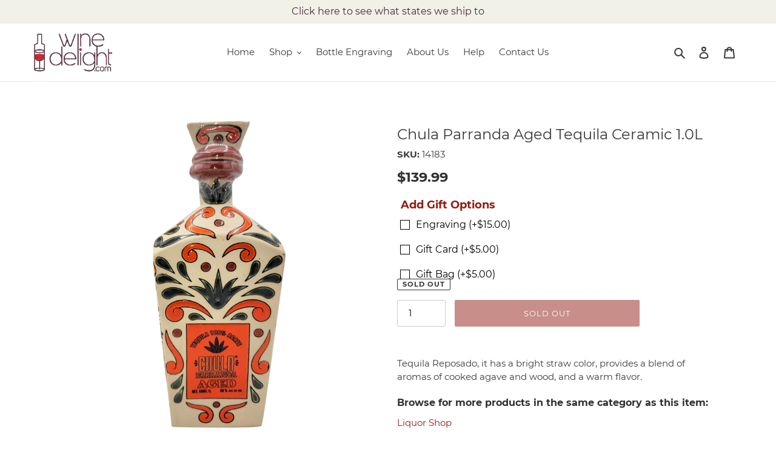

--- FILE ---
content_type: text/css
request_url: https://winedelight.com/cdn/shop/t/16/assets/boost-sd-custom.css?v=1768785581763
body_size: -550
content:
/*# sourceMappingURL=/cdn/shop/t/16/assets/boost-sd-custom.css.map?v=1768785581763 */


--- FILE ---
content_type: text/javascript
request_url: https://winedelight.com/cdn/shop/t/16/assets/boost-sd-custom.js?v=1768785581763
body_size: -719
content:
//# sourceMappingURL=/cdn/shop/t/16/assets/boost-sd-custom.js.map?v=1768785581763
